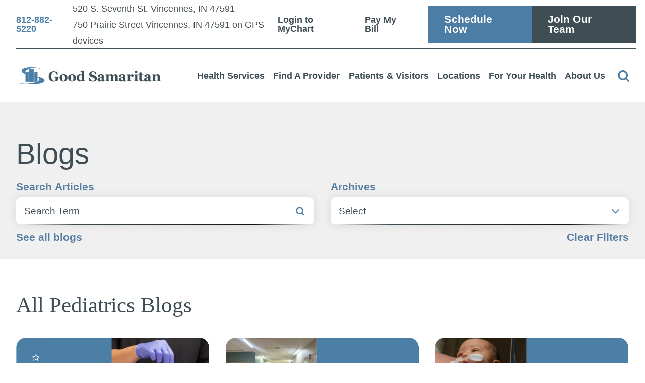

--- FILE ---
content_type: image/svg+xml; charset=utf-8
request_url: https://www.gshvin.org/cms/svg/site/icon_caret_down.36.svg
body_size: 202
content:
<?xml version="1.0" encoding="UTF-8" standalone="no"?>
<svg xmlns="http://www.w3.org/2000/svg" viewBox="0 0 36 36">
<style>
	g path { stroke: none; }
	g line { stroke: black; }
	g circle { stroke: black; }
	g polyline { stroke: black; }
</style>
<g class="root" id="caret_down" data-name="caret-down">
	<path d="M16.457 27.454a2.183 2.183 0 0 0 3.085 0h0l15.818-15.818a2.183 2.183 0 0 0-3.088-3.088L18.002 22.825l-14.274-14.274a2.183 2.183 0 0 0-3.088 3.088Z" />
</g>
</svg>

--- FILE ---
content_type: image/svg+xml; charset=utf-8
request_url: https://www.gshvin.org/cms/svg/site/qjarw8nsbfe.36.svg
body_size: 23318
content:
<?xml version="1.0" encoding="UTF-8" standalone="no"?>
<svg xmlns="http://www.w3.org/2000/svg" viewBox="0 0 36 36">
<style>
	g path { stroke: none; }
	g.root { display: none; }
	g.root:target { display: inline; }
	g line { stroke: black; }
	g circle { stroke: black; }
	g polyline { stroke: black; }
</style>
<g class="root" id="alert" data-name="alert">
	<path d="M0 18a18 18 0 1 1 18 18A18.028 18.028-5620.102 0 1 0 18Zm3.6 0a14.4 14.4 0 1 0 14.4-14.4A14.388 14.388-5620.102 0 0 3.6 18Zm12.6 9a1.8 1.8 0 1 1 1.8 1.8A1.8 1.8-5620.102 0 1 16.2 26.998Zm1.64-3.76a1.796 1.796 0 0 1-1.64-1.64l-0.92-10.8a2.728 2.728 0 0 1 5.44-0.44V10.8l-0.92 10.8a1.796 1.796 0 0 1-1.81 1.646Q17.915 23.246 17.84 23.238Z" />
</g>
<g class="root" id="baby" data-name="baby">
	<path d="M12.911 31.759a14.613 14.613 0 0 1-8.818-9.156a4.417 4.417 0 0 1-4.093-4.388A4.417 4.417 114.01 0 1 4.093 13.825a14.556 14.556 0 0 1 7.469-8.651a1.782 1.782 0 0 1 0.465-0.083a1.032 1.032 0 0 1 0.885 0.548a5.569 5.569 0 0 1 5.401-5.318h0.17a4.603 4.603 0 0 1 4.558 4.472c0 0.17-0.042 0.295-0.042 0.465a1.375 1.375 0 0 1 0.591-0.17a0.849 0.849 0 0 1 0.465 0.125a14.437 14.437 0 0 1 7.469 8.565a4.374 4.374 0 0 1 3.125 1.308a4.6 4.6 0 0 1 1.351 3.125a4.412 4.412 0 0 1-4.388 4.388a14.613 14.613 0 0 1-8.818 9.156a5.177 5.177 0 0 1-4.052 3.84a6.236 6.236 0 0 1-0.885 0.083A5.097 5.097 114.01 0 1 12.911 31.759Zm1.942-1.138v0.295a2.943 2.943 0 0 0 2.954 2.657h0.295a2.971 2.971 0 0 0 2.657-2.701v-0.253a2.936 2.936 0 0 0-2.954-2.954A2.936 2.936 114.01 0 0 14.854 30.62Zm6.286-5.065a1.042 1.042 0 0 1 1.055 1.055a1.103 1.103 0 0 1-0.423 0.845a5.299 5.299 0 0 1 0.971 2.026a12.408 12.408 0 0 0 7.005-8.27a1.215 1.215 0 0 1 0.059-0.168a1.221 1.221 0 0 1-0.248 0.026a1.167 1.167 0 0 1-1.18-1.18a1.79 1.79 0 0 0-1.792-1.792a1.79 1.79 0 0 0-1.792 1.792a1.167 1.167 0 0 1-1.18 1.18a1.167 1.167 0 0 1-1.18-1.18a4.154 4.154 0 0 1 4.148-4.149a4.097 4.097 0 0 1 4.148 4.149a1.194 1.194 0 0 1-0.122 0.529a1.099 1.099 0 0 1 0.144-0.01c0.083 0 0.17 0.042 0.253 0.042a2.037 2.037 0 0 0 0.506 0.042a2.334 2.334 0 0 0 2.324-2.404a2.269 2.269 0 0 0-2.279-2.279c-0.17 0.042-0.337 0.042-0.506 0.083a0.539 0.539 0 0 1-0.253 0.042a1.077 1.077 0 0 1-1.013-0.801a12.235 12.235 0 0 0-6.582-8.103a0.931 0.931 0 0 1-0.506-0.548a3.821 3.821 0 0 1-3.417 2.109h-0.083a3.343 3.343 0 0 1-3.292-3.249A1.042 1.042 114.01 0 1 16.966 4.289a1.042 1.042 0 0 1 1.055 1.055a1.17 1.17 0 0 0 1.181 1.14h0.083a1.729 1.729 0 0 0 1.731-1.689a2.462 2.462 0 0 0-2.449-2.362h-0.17a3.324 3.324 0 0 0-3.334 3.249a4.279 4.279 0 0 0 3.08 4.052h0.042a1.071 1.071 0 0 1 0.59 0.548a1.061 1.061 0 0 1 0.042 0.801a1.093 1.093 0 0 1-1.013 0.721a0.923 0.923 0 0 1-0.337-0.042a6.364 6.364 0 0 1-4.473-5.231a0.926 0.926 0 0 1-0.506 0.548a12.261 12.261 0 0 0-6.582 8.058a1.042 1.042 0 0 1-1.013 0.76h-0.465a2.269 2.269 0 0 0-2.279 2.279a2.269 2.269 0 0 0 2.279 2.279h0.423a1.077 1.077 0 0 1 1.013 0.801a12.443 12.443 0 0 0 7.004 8.228A5.023 5.023 114.01 0 1 13.841 27.456a1.042 1.042 0 0 1-0.423-0.845a1.042 1.042 0 0 1 1.055-1.055Zm-6.196-5.667a1.79 1.79 0 0 0-1.792-1.792a1.79 1.79 0 0 0-1.792 1.792a1.167 1.167 0 0 1-1.18 1.18a1.167 1.167 0 0 1-1.18-1.18a4.154 4.154 0 0 1 4.148-4.149a4.097 4.097 0 0 1 4.148 4.149a1.167 1.167 0 0 1-1.18 1.18A1.167 1.167 114.01 0 1 14.945 19.89Z" />
</g>
<g class="root" id="bill" data-name="bill">
	<path d="M6.203 30.751a2.522 2.522 0 0 1-2.454-2.571v-7.178a0.75 0.75 0 0 1 0.75-0.75a0.75 0.75 0 0 1 0.75 0.75v0.75h24.011v-4.599a4.545 4.545 0 0 1-3.795-0.621l-2.04 2.061a2.648 2.648 0 0 1-1.875 0.78a2.639 2.639 0 0 1-1.875-0.78a2.691 2.691 0 0 1 0-3.75l2.076-2.091h-15.534a1.028 1.028 0 0 0-0.969 1.071v1.179h4.5a0.75 0.75 0 0 1 0.75 0.75a0.75 0.75 0 0 1-0.75 0.75h-7.501a0.75 0.75 0 0 1-0.75-0.75a0.75 0.75 0 0 1 0.75-0.75h1.5v-1.179a2.528 2.528 0 0 1 2.469-2.571h11.737l0.834-1.02a5.337 5.337 0 0 1 4.161-1.982h11.551v-2.25a0.75 0.75 0 0 1 0.75-0.75a0.75 0.75 0 0 1 0.75 0.75v16.501a0.75 0.75 0 0 1-0.75 0.75a0.75 0.75 0 0 1-0.75-0.75v-1.5h-1.716a5.994 5.994 0 0 1-2.034 2.1v5.078a2.517 2.517 0 0 1-2.454 2.571Zm-0.954-2.571a1.02 1.02 0 0 0 0.954 1.074h22.097a1.02 1.02 0 0 0 0.953-1.074V27h-24.002Zm0-2.676h24.002v-2.25h-24.002Zm26.147-10.39a0.75 0.75 0 0 1-0.15 1.05c-0.168 0.119-0.332 0.231-0.497 0.338v4.694a5.238 5.238 0 0 0 0.908-1.26a0.755 0.755 0 0 1 0.681-0.435h2.16v-9.751h-11.551a3.831 3.831 0 0 0-3 1.434l-0.06 0.066h5.61a0.75 0.75 0 0 1 0.75 0.75a0.75 0.75 0 0 1-0.75 0.75h-1.671l-3.12 3.15a1.167 1.167 0 0 0 0.015 1.626a1.167 1.167 0 0 0 1.626 0.039l2.514-2.529a0.759 0.759 0 0 1 0.533-0.225a0.831 0.831 0 0 1 0.533 0.225a3.138 3.138 0 0 0 3.455 0.501a4.515 4.515 0 0 0 0.962-0.576a0.75 0.75 0 0 1 0.45-0.15A0.75 0.75 12129.261 0 1 31.398 15.115ZM0.75 19.5a0.75 0.75 0 0 1-0.75-0.75a0.75 0.75 0 0 1 0.75-0.75h12.001a0.75 0.75 0 0 1 0.75 0.75a0.75 0.75 0 0 1-0.75 0.75Z" />
</g>
<g class="root" id="bill_pay" data-name="bill-pay">
	<path d="M4.992 35.999a2.458 2.458 0 0 1-1.64-0.612A2.364 2.364 2.566 0 1 2.566 33.609V2.323A2.375 2.375 2.566 0 1 4.951 0H22.254c0.025 0 0.051 0 0.078 0 0.071 0 0.143 0.006 0.214 0.012h0.082l0.016 0.005a0.791 0.791 0 0 1 0.132 0.011l0.065 0.011L22.894 0.068a1.708 1.708 0 0 1 0.6 0.487q0.176 0.18 0.355 0.357t0.376 0.379l8.904 8.957a0.888 0.888 0 0 1 0.306 0.661V32.937c0 0.241 0 0.482 0 0.724a2.32 2.32 0 0 1-2.108 2.332c-0.074 0.005-0.138 0.007-0.203 0.007ZM4.348 2.393V33.603a0.617 0.617 0 0 0 0.611 0.616H4.98l1.013 0l2.025 0H31.134a0.545 0.545 0 0 0 0.518-0.574V11.858q-0.307 0-0.614 0c-0.402 0-0.803 0-1.204-0.004s-0.798-0.005-1.196-0.005H23.992A2.376 2.376 2.566 0 1 21.988 10.67l-0.018-0.034a3.36 3.36 0 0 1-0.301-1.75V1.791H8.926L6.287 1.791q-0.657 0-1.316 0.004H4.932A0.587 0.587 2.566 0 0 4.348 2.393ZM23.454 4.72v4.76a0.601 0.601 0 0 0 0.308 0.522a2.215 2.215 0 0 0 0.875 0.065l0.028 0H30.433c-1.7-1.714-6.974-7.01-6.974-7.01C23.459 3.217 23.454 4.331 23.454 4.72ZM24.966 28.412c-0.224 0-0.446-0.005-0.667-0.005H9.653a0.893 0.893 0 0 1 0-1.785c0.241-0.009 0.472-0.012 0.701-0.012s0.456 0 0.684 0.005 0.446 0.006 0.667 0.006h14.643a0.893 0.893 0 1 1 0 1.785c-0.239 0.009-0.467 0.012-0.701 0.012S25.193 28.415 24.966 28.412ZM12.413 21.453V20.39A3.71 3.71 2.566 0 1 9.631 16.824v-0.234l0.041-0.03a0.896 0.896 0 0 1 1.756 0.258a1.906 1.906 0 0 0 1.745 1.913a0.616 0.616 0 0 1 0.132-0.014a0.575 0.575 0 0 1 0.116 0.012a1.908 1.908 0 0 0 0.785-3.611a2.08 2.08 0 0 0-0.906-0.209h-0.044a3.816 3.816 0 0 1-1.54-0.368a3.688 3.688 0 0 1 0.696-6.895V6.524a0.893 0.893 0 1 1 1.784 0V7.633a3.697 3.697 0 0 1 2.833 3.577a0.893 0.893 0 1 1-1.784 0a1.947 1.947 0 0 0-1.09-1.732a1.894 1.894 0 0 0-0.826-0.186a1.928 1.928 0 0 0-1.185 0.408a1.918 1.918 0 0 0 0.312 3.215a2.069 2.069 0 0 0 0.901 0.206h0.045a3.834 3.834 0 0 1 1.537 0.368a3.687 3.687 0 0 1-0.741 6.909v1.052a0.893 0.893 0 1 1-1.784 0Z" />
</g>
<g class="root" id="blog" data-name="blog">
	<path d="M2.013 35.999a2.016 2.016 0 0 1-2.013-2.011v-31.977a2.016 2.016 0 0 1 2.013-2.012h31.976a2.015 2.015 0 0 1 2.011 2.012v31.977a2.015 2.015 0 0 1-2.011 2.011Zm-0.292-33.988v31.977a0.291 0.291 0 0 0 0.292 0.288h31.976a0.292 0.292 0 0 0 0.291-0.288v-31.977a0.293 0.293 0 0 0-0.291-0.29h-31.976A0.292 0.292-12054.902 0 0 1.721 2.011Zm19.373 29.78a0.863 0.863 0 0 1 0-1.726h10.609a0.863 0.863 0 0 1 0 1.726Zm-16.709 0a0.863 0.863 0 0 1 0-1.726h10.615a0.863 0.863 0 0 1-0.005 1.726Zm16.709-4.32a0.861 0.861 0 1 1 0-1.723h10.609a0.861 0.861 0 1 1 0 1.723Zm-16.709 0a0.861 0.861 0 1 1 0-1.723h10.615a0.861 0.861 0 0 1-0.005 1.723Zm1.157-4.423a2.015 2.015 0 0 1-2.013-2.011v-10.8a2.014 2.014 0 0 1 2.013-2.012h25.011a2.015 2.015 0 0 1 2.013 2.012v10.8a2.016 2.016 0 0 1-2.013 2.011Zm-0.285-1.955a0.29 0.29 0 0 0 0.285 0.232h25.011a0.289 0.289 0 0 0 0.289-0.248v-3.106l-6.076-4.31l-9 6.924a0.9 0.9 0 0 1-0.531 0.18a0.841 0.841 0 0 1-0.375-0.09l-4.71-2.285Zm0-10.863v8.9l4.46-2.466a0.854 0.854 0 0 1 0.413-0.105a0.9 0.9 0 0 1 0.382 0.09l4.631 2.25l9.083-6.982a0.854 0.854 0 0 1 0.522-0.18a0.876 0.876 0 0 1 0.499 0.158l5.607 3.971v-5.638a0.292 0.292 0 0 0-0.291-0.292h-25.013A0.292 0.292-12054.902 0 0 5.254 10.229Zm0.786 2.647a2.592 2.592 0 1 1 2.59 2.591A2.595 2.595-12054.902 0 1 6.039 12.877Zm1.725 0a0.867 0.867 0 1 0 0.865-0.869A0.867 0.867-12054.902 0 0 7.765 12.877Zm21.491-6.82a0.863 0.863 0 0 1 0-1.726h2.449a0.863 0.863 0 0 1 0 1.726Zm-4.509 0a0.863 0.863 0 0 1 0-1.726h2.449a0.863 0.863 0 0 1 0 1.726Zm-20.791 0a0.863 0.863 0 0 1 0-1.726h18.386a0.863 0.863 0 0 1 0 1.726Z" />
</g>
<g class="root" id="cal" data-name="cal">
	<path d="M21.388 28.758a7.247 7.247 0 0 1 7.243-7.243a7.246 7.246 0 0 1 7.241 7.243a7.246 7.246 0 0 1-7.241 7.243A7.247 7.247 12283.93 0 1 21.388 28.758Zm2.069 0a5.178 5.178 0 0 0 5.174 5.174a5.175 5.175 0 0 0 5.174-5.174a5.177 5.177 0 0 0-5.174-5.174A5.178 5.178 12283.93 0 0 23.459 28.758Zm3.463 2.427l-1.428-1.428a1.057 1.057 0 0 1 0-1.461a1.051 1.051 0 0 1 1.461 0l0.714 0.712l2.354-2.354a1.139 1.139 0 0 1 1.498-0.033a1.056 1.056 0 0 1 0 1.461l-3.103 3.105a1.154 1.154 0 0 1-0.749 0.283A0.993 0.993 12283.93 0 1 26.917 31.184Zm-22.903-1.069a3.901 3.901 0 0 1-3.89-3.892v-18.334a3.901 3.901 0 0 1 3.89-3.892h1.823v-2.962a1.036 1.036 0 0 1 1.033-1.036a1.036 1.036 0 0 1 1.036 1.036v2.962h5.959v-2.962a1.036 1.036 0 0 1 1.033-1.036a1.039 1.039 0 0 1 1.036 1.036v2.962h5.957v-2.962a1.039 1.039 0 0 1 1.036-1.036a1.036 1.036 0 0 1 1.033 1.036v2.962h1.823a3.898 3.898 0 0 1 3.887 3.892v11.591c-0.358-0.033-0.677-0.071-1.036-0.071s-0.679 0.036-1.033 0.071v-6.064h-25.399v12.805a1.829 1.829 0 0 0 1.82 1.823h15.342a4.353 4.353 0 0 0-0.036 0.712a8.392 8.392 0 0 0 0.109 1.356Zm-1.82-22.224v3.459h25.399v-3.459a1.829 1.829 0 0 0-1.82-1.823h-1.823v1.428a1.036 1.036 0 0 1-1.033 1.036a1.037 1.037 0 0 1-1.036-1.036v-1.428h-5.957v1.428a1.037 1.037 0 0 1-1.036 1.036a1.036 1.036 0 0 1-1.033-1.036v-1.428h-5.959v1.428a1.036 1.036 0 0 1-1.036 1.036a1.036 1.036 0 0 1-1.033-1.036v-1.428h-1.823A1.829 1.829 12283.93 0 0 2.199 7.89Zm11.663 17.909a1.036 1.036 0 0 1-1.033-1.036a1.036 1.036 0 0 1 1.033-1.036h3.105a1.037 1.037 0 0 1 1.036 1.036a1.037 1.037 0 0 1-1.036 1.036Zm-7.346 0a1.036 1.036 0 0 1-1.036-1.036a1.036 1.036 0 0 1 1.036-1.036h3.102a1.036 1.036 0 0 1 1.036 1.036a1.036 1.036 0 0 1-1.036 1.036Zm-2.072-7.246a3.646 3.646 0 0 1 3.641-3.6a3.646 3.646 0 0 1 3.636 3.6a3.646 3.646 0 0 1-3.636 3.603A3.646 3.646 12283.93 0 1 4.444 18.553Zm2.105 0a1.555 1.555 0 0 0 1.534 1.572a1.555 1.555 0 0 0 1.534-1.572a1.58 1.58 0 0 0-1.534-1.569A1.58 1.58 12283.93 0 0 6.549 18.553Zm14.628 1.072a1.037 1.037 0 0 1-1.036-1.036a1.037 1.037 0 0 1 1.036-1.036h3.138a1.006 1.006 0 0 1 0.998 1.036a1.036 1.036 0 0 1-1.033 1.036Zm-7.315 0a1.036 1.036 0 0 1-1.033-1.036a1.036 1.036 0 0 1 1.033-1.036h3.105a1.037 1.037 0 0 1 1.036 1.036a1.037 1.037 0 0 1-1.036 1.036Z" />
</g>
<g class="root" id="calendar" data-name="calendar">
	<path d="M6.706 35.999A6.737 6.737 0 0 1 0 29.247V10.281A6.713 6.713 0 0 1 6.706 3.574h3.135V0.987a0.987 0.987 0 1 1 1.974 0V3.574H24.186V0.987a0.987 0.987 0 1 1 1.974 0V3.574h3.136A6.713 6.713 0 0 1 35.999 10.281V29.294a6.713 6.713 0 0 1-6.705 6.705ZM1.974 29.294A4.738 4.738 0 0 0 6.706 34.026H29.342a4.684 4.684 0 0 0 4.684-4.788V16.079H1.974Zm0-19.014v3.826H34.073V10.281a4.737 4.737 0 0 0-4.732-4.732H26.206v3.541a0.987 0.987 0 0 1-1.974 0V5.549H11.815v3.541a0.987 0.987 0 0 1-1.974 0V5.549H6.706A4.795 4.795 0 0 0 1.974 10.281ZM16.621 30.276v-4.206H12.439V23.495H16.621V19.309h2.58v4.186h4.189v2.576H19.2v4.206Z" />
</g>
<g class="root" id="calendar_alt" data-name="calendar-alt">
	<path d="M17.366 32.171h-14.38a3.01 3.01 0 0 1-2.987-2.987v-23.001a3.01 3.01 0 0 1 2.987-2.994h3.106v-2.139a1.009 1.009 0 0 1 1.013-1.013a1.009 1.009 0 0 1 1.013 1.013v2.139h15.783v-2.139a1.011 1.011 0 0 1 1.015-1.013a1.011 1.011 0 0 1 1.013 1.013v2.139h3.271a3.005 3.005 0 0 1 2.987 2.994v11.274a10.202 10.202 0 0 1 1.41 1.41a10.364 10.364 0 0 1-1.464 14.712a10.597 10.597 0 0 1-6.7 2.383A10.403 10.403-27642.567 0 1 17.366 32.171Zm-0.286-6.655a8.442 8.442 0 0 0 8.454 8.46a8.442 8.442 0 0 0 8.462-8.46a8.442 8.442 0 0 0-8.462-8.454A8.442 8.442-27642.567 0 0 17.081 25.516Zm-14.991 3.668a1.006 1.006 0 0 0 1.013 1.013h13.072a10.294 10.294 0 0 1 0-9.419a10.441 10.441 0 0 1 14.039-4.67v-3.098h-28.126Zm0-23.001h0.111v4.903h28.128v-4.85a1.018 1.018 0 0 0-1.013-1.022h-3.265v2.155a1.009 1.009 0 0 1-1.013 1.013a1.006 1.006 0 0 1-1.013-1.013v-2.155h-15.79v2.091a1.013 1.013 0 0 1-1.015 1.015a1.013 1.013 0 0 1-1.013-1.015v-2.145h-3.098A1.008 1.008-27642.567 0 0 2.09 6.183Zm22.04 25.029l-3.612-3.215l-0.056-0.056a0.984 0.984 0 0 1 0-1.41a0.984 0.984 0 0 1 1.41 0l2.764 2.48l4.51-7.154l0.054-0.056a1 1 0 0 1 1.41-0.23a0.88 0.88 0 0 1 0.167 1.354l-5.126 8.115c0 0.063-0.054 0.119-0.117 0.18a0.975 0.975 0 0 1-0.699 0.298A0.997 0.997-27642.567 0 1 24.132 31.21Z" />
</g>
<g class="root" id="caret_down" data-name="caret-down">
	<path d="M16.457 27.454a2.183 2.183 0 0 0 3.085 0h0l15.818-15.818a2.183 2.183 0 0 0-3.088-3.088L18.002 22.825l-14.274-14.274a2.183 2.183 0 0 0-3.088 3.088Z" />
</g>
<g class="root" id="caret_left" data-name="caret_left">
	<path d="M8.54 16.434c-0.861 0.861-0.861 2.244 0 3.079l0 0l15.841 15.841c0.861 0.861 2.244 0.861 3.079 0c0.861-0.861 0.861-2.244 0-3.079l-14.275-14.275l14.275-14.275c0.861-0.861 0.861-2.244 0-3.079c-0.861-0.861-2.244-0.861-3.079 0l0 0L8.54 16.434z" />
</g>
<g class="root" id="caret_right" data-name="caret_right">
	<path d="M27.458 19.564c0.861-0.861 0.861-2.244 0-3.08l0 0l-15.84-15.84c-0.861-0.861-2.244-0.861-3.08 0c-0.861 0.861-0.861 2.244 0 3.08l14.274 14.274l-14.274 14.274c-0.861 0.861-0.861 2.244 0 3.08c0.861 0.861 2.244 0.861 3.08 0l0 0L27.458 19.564z" />
</g>
<g class="root" id="caret_up" data-name="caret_up">
	<path d="M19.566 8.54c-0.861-0.861-2.244-0.861-3.079 0l0 0l-15.841 15.841c-0.861 0.861-0.861 2.244 0 3.079c0.861 0.861 2.244 0.861 3.079 0l14.275-14.275l14.275 14.275c0.861 0.861 2.244 0.861 3.079 0c0.861-0.861 0.861-2.244 0-3.079l0 0L19.566 8.54z" />
</g>
<g class="root" id="check" data-name="check">
	<path d="M9.204 33.656a17.836 17.836 0 0 1-8.516-10.792a17.75 17.75 0 0 1 1.618-13.64a18.016 18.016 0 0 1 15.716-9.182a18.056 18.056 0 0 1 8.779 2.286a0.964 0.964 0 0 1 0.458 0.59a0.964 0.964 0 0 1-0.087 0.746a0.98 0.98 0 0 1-0.855 0.498a0.922 0.922 0 0 1-0.476-0.128a16.098 16.098 0 0 0-7.83-2.032a16.016 16.016 0 0 0-3.222 0.33a15.915 15.915 0 0 0-10.163 6.864a15.848 15.848 0 0 0-2.334 12.022a16.078 16.078 0 0 0 15.703 12.806a16.182 16.182 0 0 0 3.236-0.332a15.938 15.938 0 0 0 10.172-6.864a15.876 15.876 0 0 0 2.325-12.029a0.956 0.956 0 0 1 0.143-0.73a0.942 0.942 0 0 1 0.621-0.411a0.776 0.776 0 0 1 0.194-0.018a0.97 0.97 0 0 1 0.952 0.774a18.415 18.415 0 0 1 0.363 3.6a18.012 18.012 0 0 1-2.294 8.762a18.038 18.038 0 0 1-15.723 9.182A17.998 17.998-35176.904 0 1 9.204 33.656Zm8.103-11.567l-6.808-6.788a0.984 0.984 0 0 1-0.288-0.693a0.945 0.945 0 0 1 0.288-0.687a0.975 0.975 0 0 1 0.69-0.291a0.956 0.956 0 0 1 0.687 0.291l6.122 6.099l16.329-16.288a0.97 0.97 0 0 1 0.69-0.288a0.969 0.969 0 0 1 0.69 0.28a1.004 1.004 0 0 1 0.288 0.698a0.96 0.96 0 0 1-0.288 0.682l-17.016 16.983a1.008 1.008 0 0 1-0.693 0.28A0.981 0.981-35176.904 0 1 17.31 22.092Z" />
</g>
<g class="root" id="closev2" data-name="closev2">
	<path d="M0.005 17.996a17.986 17.986 0 0 1 17.996-17.996a18.015 18.015 0 0 1 17.996 17.996a17.966 17.966 0 0 1-17.996 18.004A17.996 17.996-59998.796 0 1 0.005 17.996Zm3.149 0a14.822 14.822 0 0 0 14.84 14.841a14.822 14.822 0 0 0 14.84-14.841a14.822 14.822 0 0 0-14.84-14.841A14.822 14.822-59998.796 0 0 3.155 17.996Zm6.777 8.076a1.584 1.584 0 0 1 0-2.26l5.82-5.816l-5.82-5.86a1.53 1.53 0 0 1 0-2.216a1.62 1.62 0 0 1 2.263 0l5.812 5.83l5.82-5.83a1.588 1.588 0 0 1 2.242 0a1.664 1.664 0 0 1 0 2.26l-5.812 5.816l5.812 5.816a1.528 1.528 0 0 1 0 2.214a1.562 1.562 0 0 1-2.242 0l-5.82-5.814l-5.812 5.86a1.596 1.596 0 0 1-1.132 0.476A1.596 1.596-59998.796 0 1 9.932 26.07Z" />
</g>
<g class="root" id="contact" data-name="contact">
	<path d="M33.086 5.614H2.914A2.917 2.917-8.261 0 0 0 8.529V27.472a2.917 2.917 0 0 0 2.914 2.914H33.086a2.917 2.917 0 0 0 2.914-2.914V8.529A2.917 2.917-8.261 0 0 33.086 5.614Zm-0.558 1.714l-12.599 12.599a2.716 2.716 0 0 1-3.857 0l-12.599-12.599ZM1.756 27.686c0-0.086-0.043-0.129-0.043-0.215V8.529a1.823 1.823 0 0 1 0.086-0.472l0.042 0.043l9.729 9.729Zm1.415 0.986l9.643-9.643l2.101 2.101a4.449 4.449 0 0 0 6.257 0l1.971-1.971l9.514 9.514ZM34.286 27.472a1.252 1.252 0 0 1-0.086 0.386l-9.901-9.901l9.857-9.857l0.043-0.043a1.541 1.541 0 0 1 0.086 0.472Z" />
</g>
<g class="root" id="document" data-name="document">
	<path d="M32.111 8.43l-0.037-0.016L24.226 0.574L24.185 0.497A0.934 0.934-0.42 0 0 23.339 0H8.918a5.502 5.502 0 0 0-5.495 5.495V30.505a5.502 5.502 0 0 0 5.495 5.495H27.081a5.502 5.502 0 0 0 5.495-5.495V9.27A0.933 0.933-0.42 0 0 32.111 8.43ZM24.317 3.265l5.06 4.996H24.317ZM30.713 30.505a3.636 3.636 0 0 1-3.632 3.632H8.918a3.636 3.636 0 0 1-3.632-3.632V5.495a3.636 3.636 0 0 1 3.632-3.631H22.452V8.779a1.389 1.389 0 0 0 1.389 1.389h6.872Z" />
	<path d="M12.604 14.009h4.427a0.932 0.932 0 0 0 0-1.864H12.604a0.932 0.932 0 1 0 0 1.864Z" />
	<path d="M11.671 18.713a0.934 0.934 0 0 0 0.933 0.933H25.2a0.933 0.933 0 1 0 0-1.865H12.604A0.934 0.934-0.42 0 0 11.671 18.713Z" />
	<path d="M25.2 23.417H12.604a0.932 0.932 0 1 0 0 1.864H25.2a0.932 0.932 0 1 0 0-1.864Z" />
	<path d="M25.2 29.053H12.604a0.932 0.932 0 1 0 0 1.864H25.2a0.932 0.932 0 1 0 0-1.864Z" />
</g>
<g class="root" id="emergency_icon" data-name="emergency-icon">
	<path d="M35.452 27.981L28.505 15.945L21.555 3.911a4.105 4.105 0 0 0-7.106 0L7.497 15.945L0.551 27.981A4.105 4.105-4.09 0 0 4.104 34.139H31.899a4.105 4.105 0 0 0 3.554-6.154ZM19.302 28.4H16.702V25.792H19.302Zm0.96-13.231l-0.976 9.255H16.713l-0.976-9.255V13.222h4.529Z" />
</g>
<g class="root" id="facebook" data-name="Facebook">
	<path d="M20.762 0C14.563 0 13.152 4.601 13.152 7.544L13.152 11.658L9.562 11.658L9.562 18.016L13.144 18.016C13.144 26.175 13.144 36 13.144 36L20.684 36C20.684 36 20.684 26.076 20.684 18.016L25.77 18.016L26.438 11.658L20.692 11.658L20.692 7.924C20.692 6.517 21.628 6.191 22.287 6.191L26.345 6.191L26.345 0.024L20.762 0Z" />
</g>
<g class="root" id="give" data-name="give">
	<path d="M27.615 32.205H20.253A0.719 0.719 0.001 0 1 19.534 31.46c0.037-1.152-0.006-2.288-0.053-3.384-0.174-4.285-0.341-8.327 4.784-11.119a8.249 8.249 0 0 0 3.25-3.39a16.981 16.981 0 0 1 1.005-1.497A2.475 2.475 0.001 0 1 30.429 11.148V10.597c-0.016-1.342-0.025-2.227 0.04-3.522A2.932 2.932 0.001 0 1 33.003 4.369c0.753-0.037 1.634 0.405 1.84 1.762 0.048 0.302 0.112 0.682 0.187 1.114 0.479 2.862 1.3 7.651 0.83 10.123-0.623 3.325-2.59 5.423-4.493 7.451a26.199 26.199 0 0 0-3.035 3.661V31.483a0.719 0.719 0 0 1-0.716 0.722Zm-6.627-1.441H26.896v-2.49a0.719 0.719 0 0 1 0.109-0.383A26.238 26.238 0.001 0 1 30.319 23.833c1.844-1.964 3.584-3.819 4.125-6.732C34.865 14.884 34.049 10.075 33.61 7.491c-0.078-0.439-0.14-0.825-0.19-1.136-0.084-0.557-0.279-0.545-0.342-0.545a1.556 1.556 0 0 0-1.18 1.339c-0.062 1.251-0.053 2.12-0.037 3.437 0 0.263 0.006 0.545 0.009 0.847a2.853 2.853 0 0 1 1.519 1.479a2.945 2.945 0 0 1-0.63 3.015c-1.061 1.377-2.101 2.724-3.01 3.904-1.018 1.323-1.861 2.412-2.335 3.035a0.721 0.721 0 1 1-1.142-0.878c0.479-0.623 1.323-1.712 2.341-3.035L31.613 15.04a1.703 1.703 0 0 0 0.439-1.588a1.597 1.597 0 0 0-1.276-0.848a1.189 1.189 0 0 0-1.124 0.347a15.729 15.729 0 0 0-0.918 1.374a9.7 9.7 0 0 1-3.784 3.896c-4.336 2.36-4.202 5.64-4.034 9.795C20.957 28.909 20.994 29.825 20.988 30.766Zm-5.239 1.441H8.385a0.719 0.719 0 0 1-0.719-0.719V28.484a26.139 26.139 0 0 0-3.035-3.661C2.729 22.795 0.761 20.699 0.138 17.374-0.32 14.954 0.468 10.249 0.941 7.438c0.087-0.515 0.162-0.96 0.215-1.307C1.369 4.767 2.252 4.328 3 4.369A2.948 2.948 0.001 0 1 5.536 7.077c0.059 1.226 0.056 2.111 0.047 3.334V11.156a2.49 2.49 0 0 1 1.921 0.915a17.079 17.079 0 0 1 0.985 1.479a8.311 8.311 0 0 0 3.256 3.409c5.122 2.788 4.956 6.833 4.781 11.116-0.047 1.099-0.09 2.233-0.053 3.385a0.719 0.719 0 0 1-0.719 0.744ZM9.106 30.766h5.908c0-0.943 0.031-1.857 0.068-2.749 0.171-4.153 0.304-7.433-4.033-9.795a9.749 9.749 0 0 1-3.791-3.916a15.678 15.678 0 0 0-0.898-1.354A1.245 1.245 0.001 0 0 5.131 12.627a0.752 0.752 0 0 1-0.202 0.05a1.827 1.827 0 0 0-0.601 0.296c-0.8 0.623-0.414 1.468 0.051 2.072 1.149 1.479 2.288 2.957 3.247 4.202 0.934 1.208 1.668 2.16 2.114 2.733a0.719 0.719 0 1 1-1.136 0.884c-0.445-0.57-1.183-1.525-2.117-2.739-0.96-1.245-2.101-2.724-3.24-4.202-1.401-1.818-0.764-3.34 0.205-4.09a3.113 3.113 0 0 1 0.691-0.402c0-0.374 0-0.713 0-1.029 0.006-1.2 0.012-2.067-0.047-3.253A1.55 1.55 0.001 0 0 2.93 5.807c-0.065 0-0.261-0.012-0.35 0.545-0.053 0.361-0.131 0.803-0.216 1.323C1.936 10.215 1.143 14.938 1.557 17.102c0.545 2.915 2.28 4.77 4.128 6.733a26.238 26.238 0 0 1 3.314 4.056a0.719 0.719 0 0 1 0.111 0.383ZM18.007 18.582a0.719 0.719 0 0 1-0.346-0.089C10.248 14.442 9.481 10.473 9.682 8.468A5.186 5.186 0.001 0 1 13.327 4.029a4.764 4.764 0 0 1 4.68 1.001A4.753 4.753 0.001 0 1 22.672 4.026a5.189 5.189 0 0 1 3.651 4.44c0.202 2.005-0.563 5.974-7.969 10.026a0.719 0.719 0 0 1-0.347 0.089ZM14.806 5.24a3.538 3.538 0 0 0-1.052 0.162a3.751 3.751 0 0 0-2.64 3.206c-0.277 2.739 2.232 5.799 6.893 8.425 4.657-2.627 7.16-5.684 6.882-8.426a3.751 3.751 0 0 0-2.64-3.206a3.399 3.399 0 0 0-3.689 1.121a0.719 0.719 0 0 1-0.551 0.257h0a0.719 0.719 0 0 1-0.551-0.255a3.443 3.443 0 0 0-2.654-1.282Z" />
</g>
<g class="root" id="heart" data-name="heart">
	<path d="M17.361 33.842L3.015 19.469A10.294 10.294 0 0 1 17.574 4.91l0.426 0.427l0.426-0.427A10.294 10.294 0 0 1 32.985 19.469L18.635 33.842a0.903 0.903 0 0 1-1.274 0ZM4.295 6.185a8.5 8.5 0 0 0 0 12.011l13.708 13.708L31.744 18.212A8.504 8.504 0 0 0 19.717 6.185L18.656 7.245a0.901 0.901 0 0 1-1.273 0L16.322 6.185l-0.02-0.02a8.489 8.489 0 0 0-12.007 0.02ZM3.692 11.982V11.974a7.583 7.583 0 0 1 7.507-6.472a0.902 0.902 0 0 1 0 1.805h0a5.778 5.778 0 0 0-5.718 4.92a0.902 0.902 0 0 1-0.891 0.771l-0.131 0.005A0.902 0.902 0 0 1 3.692 11.982Z" />
</g>
<g class="root" id="home" data-name="home">
	<path d="M17.966 3.603a0.967 0.967 0 0 0-0.532 0.183l-17.095 13.496a0.931 0.931 0 0 0-0.154 1.279a0.945 0.945 0 0 0 1.279 0.141l16.534-13.054l16.534 13.054a0.904 0.904 0 0 0 1.123-1.42l-17.095-13.496A1.029 1.029-22.13 0 0 17.966 3.603Zm-11.22 12.104l-1.798 1.42v14.369a0.9 0.9 0 0 0 0.9 0.9h8.098a0.9 0.9 0 0 0 0.9-0.9v-8.098h6.298v8.098a0.9 0.9 0 0 0 0.9 0.9h8.098a0.9 0.9 0 0 0 0.9-0.9v-14.369l-1.798-1.42v14.887H22.942V22.492a0.9 0.9 0 0 0-0.9-0.9h-8.098a0.9 0.9 0 0 0-0.9 0.9v8.098H6.747Z" />
</g>
<g class="root" id="instagram" data-name="Instagram">
	<path d="M25.283 35.997L10.737 35.997C4.816 35.989 0.018 31.191 0.01 25.271L0.01 10.723C0.018 4.802 4.816 0.006 10.737-0.002L25.283-0.002C31.204 0.006 36.001 4.802 36.01 10.723L36.01 25.271C36.001 31.191 31.204 35.989 25.283 35.997ZM32.385 10.723C32.388 6.802 29.213 3.62 25.291 3.615C25.289 3.615 25.287 3.615 25.283 3.615L10.737 3.615C6.815 3.615 3.636 6.794 3.636 10.715L3.636 25.271C3.636 29.192 6.815 32.371 10.737 32.371L25.283 32.371C29.205 32.371 32.385 29.192 32.385 25.271L32.385 10.723ZM27.342 10.987C26.093 10.987 25.08 9.975 25.08 8.726C25.08 7.477 26.093 6.464 27.342 6.464C28.59 6.464 29.603 7.477 29.603 8.726C29.603 9.975 28.59 10.987 27.342 10.987ZM18.01 27.305C12.869 27.305 8.701 23.138 8.701 17.997C8.701 12.856 12.869 8.688 18.01 8.688C23.151 8.688 27.319 12.856 27.319 17.997C27.311 23.135 23.148 27.298 18.01 27.305ZM18.01 12.306C14.867 12.306 12.319 14.854 12.319 17.997C12.319 21.14 14.867 23.688 18.01 23.688C21.153 23.688 23.701 21.14 23.701 17.997C23.701 14.854 21.153 12.306 18.01 12.306Z" />
</g>
<g class="root" id="join_team" data-name="join team">
	<path d="M24.529 36a0.884 0.884 0 0 1 0-1.769h1.472V24.746a1.762 1.762 0 0 0-0.883-1.355L19.642 20.975a0.923 0.923 0 0 1-0.53-0.825v-1.534a0.948 0.948 0 0 1 0.293-0.648l0.057-0.057c0.057-0.057 0.118-0.057 0.177-0.118 0.118-0.057 0.707-0.53 1.177-2.121q0.089-0.177 0.177-0.353a1.959 1.959 0 0 0 0.411-0.825a0.959 0.959 0 0 0 0-0.413a0.909 0.909 0 0 1-0.353-0.825c0.057-0.471 0.177-1.886-0.296-2.593C20.171 9.78 18.698 9.547 18.051 9.547s-2.119 0.236-2.707 1.12c-0.472 0.707-0.355 2.121-0.296 2.593a0.755 0.755 0 0 1-0.353 0.825V14.492a2.32 2.32 0 0 0 0.411 0.825a0.511 0.511 0 0 1 0.177 0.353c0.471 1.709 1.177 2.121 1.177 2.121a0.918 0.918 0 0 1 0.472 0.766v1.648a1 1 0 0 1-0.53 0.825l-5.417 2.415a1.591 1.591 0 0 0-0.883 1.355V35.116a0.883 0.883 0 1 1-1.766 0V24.746a3.385 3.385 0 0 1 1.944-2.946l4.944-2.18V19.031a5.498 5.498 0 0 1-1.53-2.71a3.377 3.377 0 0 1-0.707-1.534a2.321 2.321 0 0 1 0.235-1.767C13.163 12.137 13.163 10.664 13.87 9.661c0.943-1.414 2.826-1.944 4.18-1.944s3.239 0.53 4.18 1.944c0.707 1.06 0.707 2.533 0.648 3.359a2.355 2.355 0 0 1 0.235 1.767a3.376 3.376 0 0 1-0.707 1.534a5.989 5.989 0 0 1-1.531 2.71v0.589l4.944 2.18A3.496 3.496 0.093 0 1 27.768 24.746V35.116a0.906 0.906 0 0 1-0.882 0.884Zm-3.003-0.236a0.889 0.889 0 0 1-0.235-0.648a1.238 1.238 0 0 1 0.235-0.648a0.888 0.888 0 0 1 0.648-0.236a1.237 1.237 0 0 1 0.648 0.236a0.889 0.889 0 0 1 0.235 0.648a1.238 1.238 0 0 1-0.235 0.648a1.009 1.009 0 0 1-1.296 0ZM34.247 20.975V13.846a1.159 1.159 0 0 0-0.589-0.884l-4.417-1.884a0.925 0.925 0 0 1-0.53-0.825v-1.296a0.889 0.889 0 0 1 0.53-0.825a3.098 3.098 0 0 0 0.707-1.177c0.057-0.118 0.057-0.236 0.118-0.353l0.176-0.353a1.657 1.657 0 0 0 0.296-0.589V5.48a0.906 0.906 0 0 1-0.296-0.766a3.625 3.625 0 0 0-0.176-1.944a2.528 2.528 0 0 0-1.825-0.825H27.882a2.636 2.636 0 0 0-1.825 0.825a3.21 3.21 0 0 0-0.176 1.944a0.768 0.768 0 0 1-0.296 0.766v0.177a1.657 1.657 0 0 0 0.296 0.589a0.511 0.511 0 0 1 0.176 0.353l0.057 0.176a2.589 2.589 0 0 0 0.824 1.414a0.918 0.918 0 0 1 0.471 0.766v1.296a1 1 0 0 1-0.53 0.825L24.529 12.077a0.742 0.742 0 0 1-0.353 0.057a0.998 0.998 0 0 1-0.825-0.531a0.909 0.909 0 0 1 0.472-1.177L25.647 9.604v-0.296a3.627 3.627 0 0 1-0.648-0.825a8.665 8.665 0 0 1-0.589-1.297a3.448 3.448 0 0 1-0.589-1.237a2.191 2.191 0 0 1 0.176-1.534A4.489 4.489 0.093 0 1 24.529 1.648A4.355 4.355 0.093 0 1 28.002 0c1.118 0 2.708 0.411 3.475 1.648a4.489 4.489 0 0 1 0.53 2.769a2.191 2.191 0 0 1 0.176 1.534a3.012 3.012 0 0 1-0.589 1.237a5.251 5.251 0 0 1-0.707 1.534a3.126 3.126 0 0 1-0.53 0.648V9.661L34.247 11.37A2.879 2.879 0.093 0 1 35.895 13.905V20.975a0.746 0.746 0 0 1-0.765 0.884A0.906 0.906 0.093 0 1 34.247 20.975Zm-34.154 0v-3.535a4.471 4.471 0 0 1 3.296-4.183l0.471-0.118c0.141-0.035 0.277-0.075 0.408-0.118H2.742a0.839 0.839 0 0 1-0.707-0.353a0.829 0.829 0 0 1-0.118-0.825a14.561 14.561 0 0 0 0.53-2.887V5.656a5.594 5.594 0 1 1 11.188 0v2.946a0.883 0.883 0 1 1-1.766 0V6.185A12.416 12.416 0.093 0 1 11.572 9.604a3.958 3.958 0 0 1-1.472 1.828v0.648a3.41 3.41 0 0 0 1.705 0.943a0.905 0.905 0 0 1 0.589 1.12a0.943 0.943 0 0 1-0.824 0.648c-0.118 0-0.176 0-0.235-0.057-1.472-0.471-2.944-1.473-2.944-2.593V10.959a0.789 0.789 0 0 1 0.471-0.766A2.28 2.28 0.093 0 0 9.924 9.131a11.824 11.824 0 0 0 0.176-2.239a3.986 3.986 0 0 1-1.059-0.825a6.673 6.673 0 0 1-3.062 1.002a13.329 13.329 0 0 0 0.176 2.003a2.282 2.282 0 0 0 1.06 1.06a0.921 0.921 0 0 1 0.471 0.766v1.177c0 1.414-2.12 2.416-3.473 2.71l-0.471 0.118A2.71 2.71 0.093 0 0 1.798 17.381V20.913a0.839 0.839 0 0 1-0.825 0.943A0.906 0.906 0.093 0 1 0.093 20.975ZM4.214 5.656v3.476A17.652 17.652 0.093 0 1 3.862 11.252h0.648a0.906 0.906 0 0 1 0.882 0.884a0.856 0.856 0 0 1-0.134 0.455a2.023 2.023 0 0 0 0.723-0.572V11.431A3.958 3.958 0.093 0 1 4.509 9.604c-0.057-0.176-0.294-1-0.294-3.417A0.909 0.909 0.093 0 1 5.098 5.302c0.883 0 3.003-0.294 3.296-1.177a0.885 0.885 0 0 1 0.824-0.589h0.057a0.943 0.943 0 0 1 0.824 0.648A1.353 1.353 0.093 0 0 11.104 5.302a0.893 0.893 0 0 1 0.766 0.884V5.656a3.828 3.828 0 1 0-7.655 0Z" />
</g>
<g class="root" id="linkedin" data-name="LinkedIn">
	<path d="M4.286 1.688C1.695 1.688 0 3.347 0 5.536C0 7.684 1.647 9.378 4.187 9.378L4.238 9.378C6.875 9.378 8.517 7.677 8.517 5.529C8.467 3.342 6.875 1.688 4.286 1.688ZM27.096 11.936C23.076 11.936 20.557 14.106 20.091 15.627L20.091 12.149L12.208 12.149C12.311 13.996 12.208 34.312 12.208 34.312L20.091 34.312L20.091 22.319C20.091 21.653 20.06 20.986 20.262 20.508C20.805 19.176 21.969 17.792 24.063 17.792C26.799 17.792 28.044 19.842 28.044 22.843L28.044 34.312L36 34.312L36 21.989C36 15.125 32.082 11.936 27.096 11.936ZM0.908 12.15L0.908 34.312L7.924 34.312L7.924 12.15L0.908 12.15Z" />
</g>
<g class="root" id="list" data-name="list">
	<path d="M0.007 31.716a4.289 4.289 0 0 1 4.284-4.284a4.289 4.289 0 0 1 4.286 4.284a4.289 4.289 0 0 1-4.286 4.284A4.289 4.289-27414.145 0 1 0.007 31.716Zm1.708 0a2.574 2.574 0 0 0 2.576 2.569a2.574 2.574 0 0 0 2.569-2.569a2.574 2.574 0 0 0-2.569-2.569A2.574 2.574-27414.145 0 0 1.717 31.716Zm12.856 3.142a0.859 0.859 0 0 1-0.853-0.853a0.859 0.859 0 0 1 0.853-0.86h6.854a0.86 0.86 0 0 1 0.86 0.86a0.859 0.859 0 0 1-0.86 0.853Zm0-4.567a0.86 0.86 0 0 1-0.853-0.86a0.859 0.859 0 0 1 0.853-0.853h20.563a0.859 0.859 0 0 1 0.86 0.853a0.86 0.86 0 0 1-0.86 0.86Zm-14.564-12.291a4.289 4.289 0 0 1 4.284-4.284a4.289 4.289 0 0 1 4.286 4.284a4.289 4.289 0 0 1-4.286 4.284A4.289 4.289-27414.145 0 1 0.007 18Zm1.708 0a2.574 2.574 0 0 0 2.576 2.569a2.574 2.574 0 0 0 2.569-2.569a2.574 2.574 0 0 0-2.569-2.569A2.574 2.574-27414.145 0 0 1.717 18Zm12.856 3.142a0.859 0.859 0 0 1-0.853-0.853a0.86 0.86 0 0 1 0.853-0.86h14.852a0.855 0.855 0 0 1 0.853 0.86a0.853 0.853 0 0 1-0.853 0.853Zm0-4.567a0.86 0.86 0 0 1-0.853-0.86a0.859 0.859 0 0 1 0.853-0.853h20.563a0.859 0.859 0 0 1 0.86 0.853a0.86 0.86 0 0 1-0.86 0.86Zm-14.564-12.291a4.289 4.289 0 0 1 4.284-4.284a4.289 4.289 0 0 1 4.286 4.284a4.289 4.289 0 0 1-4.286 4.284A4.289 4.289-27414.145 0 1 0.007 4.293Zm1.708 0a2.574 2.574 0 0 0 2.576 2.569a2.574 2.574 0 0 0 2.569-2.569a2.574 2.574 0 0 0-2.569-2.569A2.574 2.574-27414.145 0 0 1.717 4.293Zm12.856 3.142a0.859 0.859 0 0 1-0.853-0.853a0.86 0.86 0 0 1 0.853-0.86h11.422a0.862 0.862 0 0 1 0.86 0.86a0.86 0.86 0 0 1-0.86 0.853Zm0-4.574a0.853 0.853 0 0 1-0.853-0.853a0.859 0.859 0 0 1 0.853-0.853h20.563a0.859 0.859 0 0 1 0.86 0.853a0.853 0.853 0 0 1-0.86 0.853Z" />
</g>
<g class="root" id="location" data-name="location">
	<path d="M0.897 35.996c-0.057 0-0.171-0.057-0.228-0.057a0.955 0.955 0 0 1-0.616-1.12l5.845-21.024a0.891 0.891 0 0 1 0.843-0.671h4.324a12.85 12.85 0 0 1-1.346-5.001a8.207 8.207 0 0 1 16.414 0a12.585 12.585 0 0 1-1.346 5.001h4.329a0.892 0.892 0 0 1 0.84 0.671l5.959 21.024c0.057 0.053 0.057 0.11 0.057 0.277a0.889 0.889 0 0 1-0.898 0.898Zm11.184-1.854h21.806l-0.505-1.688l-21.3-6.965Zm-10.006 0h8.205v-9.216l-5.116-1.687Zm24.28-5.902l6.462 2.079l-2.026-6.965Zm-20.734-6.741l18.826 6.178l5.735-6.349l-1.801-6.408h-4.552c-0.673 1.346-1.516 2.642-2.244 3.881a29.381 29.381 0 0 0-2.755 5.058a0.936 0.936 0 0 1-0.563 0.563a0.916 0.916 0 0 1-1.178-0.563a31.399 31.399 0 0 0-2.755-5.058c-0.729-1.24-1.516-2.589-2.244-3.881h-4.552Zm6.014-13.374c0 2.693 2.307 6.462 4.328 9.721 0.73 1.24 1.516 2.475 2.079 3.599 0.562-1.124 1.292-2.307 2.078-3.599 2.026-3.261 4.271-6.97 4.271-9.663a6.402 6.402 0 0 0-6.407-6.408A6.308 6.308-11820.761 0 0 11.629 8.121Zm2.307 0.057a4.074 4.074 0 1 1 4.1 4.039A4.039 4.039-11820.761 0 1 13.939 8.178Zm1.739-0.057a2.304 2.304 0 0 0 2.25 2.303a2.265 2.265 0 0 0 2.302-2.244a2.23 2.23 0 0 0-2.244-2.307c-0.033 0-0.066 0-0.099 0A2.235 2.235-11820.761 0 0 15.676 8.121Z" />
</g>
<g class="root" id="mychart" data-name="mychart">
	<path d="M3.256 30.61a3.261 3.261 0 0 1-3.256-3.255a0.899 0.899 0 0 1 0.285-0.659l3.848-3.659v-14.983a2.671 2.671 0 0 1 2.668-2.665h22.395a2.671 2.671 0 0 1 2.668 2.665v14.983l3.854 3.659a0.92 0.92 0 0 1 0.282 0.659a3.256 3.256 0 0 1-3.255 3.255Zm-1.395-2.907a1.443 1.443 0 0 0 1.395 1.087h29.496a1.443 1.443 0 0 0 1.392-1.087l-3.55-3.367h-25.184Zm4.092-19.647v14.462h24.094v-14.462a0.85 0.85 0 0 0-0.85-0.85h-22.395A0.853 0.853 12810.991 0 0 5.952 8.057Zm6.586 19.773a0.911 0.911 0 0 1-0.911-0.911a0.909 0.909 0 0 1 0.911-0.907h10.928a0.907 0.907 0 0 1 0.911 0.907a0.911 0.911 0 0 1-0.911 0.911Zm4.637-9.07c-0.08 0-0.115-0.038-0.115-0.119v-2.129a0.106 0.106 0 0 0-0.119-0.119h-2.129c-0.038 0-0.119-0.038-0.119-0.16V14.577a0.103 0.103 0 0 1 0.119-0.115h2.129a0.106 0.106 0 0 0 0.119-0.119v-2.129a0.103 0.103 0 0 1 0.115-0.119h1.655a0.104 0.104 0 0 1 0.119 0.119v2.206a0.104 0.104 0 0 0 0.119 0.119h2.124a0.104 0.104 0 0 1 0.119 0.119v1.656a0.106 0.106 0 0 1-0.119 0.119h-2.124c-0.08 0-0.119 0.038-0.119 0.115v2.091a0.104 0.104 0 0 1-0.119 0.119Z" />
</g>
<g class="root" id="phone" data-name="phone">
	<path d="M7.427 28.575C0.61 21.758-1.846 12.136 1.453 5.182a4.063 4.063 0 0 1 0.807-1.128l0.588-0.588a4.234 4.234 0 0 1 5.983 0L11.966 6.591A4.255 4.255 0 0 1 12.677 11.623L10.101 16.316A1.969 1.969 0 0 0 10.085 18.21a20.258 20.258 0 0 0 7.703 7.703a1.968 1.968 0 0 0 1.894-0.01l4.694-2.576a4.256 4.256 0 0 1 5.031 0.718l3.125 3.125a4.239 4.239 0 0 1 0 5.983l-0.588 0.586a4.055 4.055 0 0 1-1.128 0.807a15.726 15.726 0 0 1-6.768 1.453A24.207 24.207 0 0 1 7.427 28.575ZM4.444 5.059L3.849 5.64a1.834 1.834 0 0 0-0.366 0.501c-2.906 6.113-0.622 14.682 5.533 20.838s14.725 8.431 20.838 5.533a1.824 1.824 0 0 0 0.501-0.364l0.588-0.588a1.986 1.986 0 0 0 0-2.807L27.82 25.64a1.995 1.995 0 0 0-2.357-0.342L20.769 27.875a4.181 4.181 0 0 1-4.074 0a22.52 22.52 0 0 1-8.569-8.571a4.181 4.181 0 0 1 0-4.072h0L10.704 10.54a1.995 1.995 0 0 0-0.342-2.357L7.244 5.059a1.983 1.983 0 0 0-2.805 0Zm18.422 13.221a7.39 7.39 0 0 0-1.976-3.162a7.383 7.383 0 0 0-3.162-1.976a1.125 1.125 0 1 1 0.537-2.185a9.556 9.556 0 0 1 4.215 2.564a9.545 9.545 0 0 1 2.564 4.217a1.125 1.125 0 0 1-0.824 1.368a1.144 1.144 0 0 1-0.268 0.032A1.125 1.125 0 0 1 22.861 18.28Zm5.47-1.342a12.807 12.807 0 0 0-3.462-5.798a12.805 12.805 0 0 0-5.798-3.46a1.125 1.125 0 0 1 0.537-2.185a15.079 15.079 0 0 1 6.851 4.055A15.079 15.079 0 0 1 30.508 16.41a1.125 1.125 0 0 1-2.185 0.538Zm5.47-1.342a18.485 18.485 0 0 0-4.945-8.434A18.477 18.477 0 0 0 20.407 2.222A1.125 1.125 0 1 1 20.943 0.032A20.759 20.759 0 0 1 30.427 5.572a20.768 20.768 0 0 1 5.54 9.487a1.125 1.125 0 0 1-2.185 0.537Z" />
</g>
<g class="root" id="photo" data-name="photo">
	<path d="M4.321 32.561a4.321 4.321 0 0 1-4.321-4.321v-13.77a4.321 4.321 0 0 1 4.321-4.317h2.364l2.637-4.552a4.332 4.332 0 0 1 3.74-2.162h9.877a4.336 4.336 0 0 1 3.744 2.162l2.636 4.552h2.364a4.321 4.321 0 0 1 4.317 4.317v13.77a4.321 4.321 0 0 1-4.317 4.321Zm-2.609-18.09v13.77a2.609 2.609 0 0 0 2.609 2.609h27.367a2.615 2.615 0 0 0 2.609-2.609l0.043-13.766a2.615 2.615 0 0 0-2.609-2.609h-2.853a0.861 0.861 0 0 1-0.755-0.428l-2.906-4.983a2.609 2.609 0 0 0-2.254-1.304h-9.847a2.632 2.632 0 0 0-2.274 1.304l-2.901 4.973a0.853 0.853 0 0 1-0.741 0.431h-2.874A2.609 2.609-10736.899 0 0 1.708 14.47Zm7.861 4.852a8.434 8.434 0 1 1 8.434 8.434A8.443 8.443-10736.899 0 1 9.568 19.322Zm1.712 0a6.723 6.723 0 1 0 6.723-6.723A6.729 6.729-10736.899 0 0 11.279 19.322Z" />
</g>
<g class="root" id="physician" data-name="physician">
	<path d="M4.77 36.002a2.487 2.487 0 0 1-2.466-2.464v-3.415a7.505 7.505 0 0 1 0.393-3.303a7.785 7.785 0 0 1 2.694-2.856c0.446-0.336 1.008-0.672 1.568-1.009l1.29-0.727l0.786-0.393c0.223-0.113 0.393-0.168 0.617-0.278a2.855 2.855 0 0 1 0.614-0.281a4.542 4.542 0 0 1 1.458-0.56l0.786-0.281l0.393 0.617c0.278 0.393 3.195 3.079 5.102 4.87 2.636-2.351 4.879-4.534 5.102-4.87l0.393-0.617l0.84 0.222a12.399 12.399 0 0 1 1.29 0.45l0.222 0.113c0.281 0.11 0.56 0.278 0.786 0.393l0.336 0.168l0.393 0.223c0.393 0.223 0.73 0.393 1.066 0.56l1.232 0.727c0.393 0.281 0.73 0.505 1.066 0.727a8.01 8.01 0 0 1 2.58 2.859a7.576 7.576 0 0 1 0.393 3.303v3.359a2.487 2.487 0 0 1-2.466 2.464Zm3.14-11.365c-0.168 0.113-0.281 0.168-0.449 0.281a6.091 6.091 0 0 0-0.896 0.614a6.276 6.276 0 0 0-2.017 2.015a5.661 5.661 0 0 0-0.281 2.408v3.473a0.502 0.502 0 0 0 0.504 0.505h26.467a0.506 0.506 0 0 0 0.505-0.505v-3.418a3.964 3.964 0 0 0-2.186-4.482c-0.226-0.113-0.449-0.281-0.73-0.449a12.671 12.671 0 0 1-0.672 1.904a4.142 4.142 0 0 1 0.954 1.458a3.554 3.554 0 0 1-0.168 2.406a2.967 2.967 0 0 1-1.851 1.623a3.46 3.46 0 0 1-0.95 0.113a2.48 2.48 0 0 1-1.458-0.393a2.753 2.753 0 0 1-1.572-1.85a3.569 3.569 0 0 1 0.168-2.408a2.976 2.976 0 0 1 1.852-1.623a2.158 2.158 0 0 1 0.895-0.168h0.336a9.452 9.452 0 0 0 0.728-2.127c-0.055-0.054-0.168-0.054-0.223-0.11-0.168-0.057-0.281-0.168-0.449-0.226l-0.393-0.223c-0.168-0.055-0.336-0.168-0.505-0.223-0.168-0.113-0.393-0.168-0.559-0.281a3.489 3.489 0 0 0-0.675-0.278h-0.055c-1.29 1.341-4.488 4.31-5.551 5.26l-0.617 0.617l-0.672-0.672c-1.064-0.95-4.262-3.918-5.552-5.264a2.963 2.963 0 0 0-0.73 0.336c-0.278 0.113-0.505 0.281-0.786 0.393a0.438 0.438 0 0 1-0.226 0.11v0.058a9.621 9.621 0 0 0 0.336 1.341a6.863 6.863 0 0 1 1.122 0.058a2.937 2.937 0 0 1 0.954 0.446a3.182 3.182 0 0 1 0.393 0.223a3.499 3.499 0 0 1 1.29 2.072l0.786 3.359l-2.467 0.559a2.375 2.375 0 0 1-0.281 0.055a0.898 0.898 0 0 1-0.895-0.727a0.833 0.833 0 0 1 0.113-0.728a1.042 1.042 0 0 1 0.614-0.446l0.563-0.113l-0.336-1.455a1.808 1.808 0 0 0-0.672-1.009l-0.058-0.055c-0.054 0-0.11-0.054-0.168-0.113a2.958 2.958 0 0 0-0.393-0.168a2.447 2.447 0 0 0-0.617-0.11a0.965 0.965 0 0 0-0.393 0.054a2.014 2.014 0 0 0-0.899 0.505a1.971 1.971 0 0 0-0.393 0.56a2.259 2.259 0 0 0-0.168 1.231l0.336 1.455l0.559-0.11a2.415 2.415 0 0 1 0.281-0.058a0.896 0.896 0 0 1 0.895 0.728a0.956 0.956 0 0 1-0.672 1.179l-2.466 0.56l-0.786-3.359a4.288 4.288 0 0 1 0.278-2.516a3.258 3.258 0 0 1 0.786-1.064a1.939 1.939 0 0 1 0.727-0.56a6.572 6.572 0 0 1-0.222-1.008Zm17.831 3.583a1.294 1.294 0 0 0-0.728 0.56a1.006 1.006 0 0 0-0.113 0.895a1.505 1.505 0 0 0 0.563 0.731a0.917 0.917 0 0 0 0.505 0.165a0.966 0.966 0 0 0 0.393-0.055a1.494 1.494 0 0 0 0.728-0.559a0.995 0.995 0 0 0 0.113-0.896a1.507 1.507 0 0 0-0.56-0.727a1.244 1.244 0 0 0-0.562-0.168A0.623 0.623-10353.511 0 0 25.741 28.219Zm-7.85-7.055h0.054Zm0.054-0.054a3.775 3.775 0 0 1-0.786-0.055a4.233 4.233 0 0 1-0.895-0.281l-0.113-0.055c-0.168-0.058-0.281-0.113-0.45-0.168a3.041 3.041 0 0 1-0.617-0.281l-0.508-0.336l-0.11-0.055a8.36 8.36 0 0 1-3.201-4.646v-0.058a3.229 3.229 0 0 1-1.572-2.573v-0.114c0-0.054-0.058-0.11-0.058-0.222a4.526 4.526 0 0 1-0.11-0.786v-0.501a1.954 1.954 0 0 1 1.122-1.959a0.333 0.333 0 0 0-0.058-0.226l-0.054-0.168a4.439 4.439 0 0 1-0.114-0.786a13.918 13.918 0 0 1-0.054-2.182a6.861 6.861 0 0 1 0.504-2.186a2.455 2.455 0 0 1 1.125-1.005c0.223-0.114 0.336-0.226 0.56-0.336a0.756 0.756 0 0 0 0.168-0.226a0.792 0.792 0 0 1 0.171-0.223a3.766 3.766 0 0 1 0.954-0.95a0.872 0.872 0 0 1 0.336-0.168a7.755 7.755 0 0 1 2.806-0.559h0.954a11.397 11.397 0 0 1 3.932 0.67a0.791 0.791 0 0 0 0.336 0.113l0.34 0.168a5.489 5.489 0 0 1 3.257 5.264a10.082 10.082 0 0 1-0.281 2.069a2.076 2.076 0 0 0-0.113 0.618v0.113a1.93 1.93 0 0 1 1.066 1.901v0.672c0 0.113-0.054 0.222-0.054 0.336s-0.058 0.281-0.058 0.393a0.347 0.347 0 0 1-0.055 0.226v0.11a3.195 3.195 0 0 1-1.011 2.186h-0.111l-0.057 0.054a0.786 0.786 0 0 1-0.223 0.168l-0.226 0.223l-0.111 0.113c-0.057 0.055-0.057 0.223-0.113 0.393-0.058 0.113-0.058 0.168-0.113 0.281s-0.055 0.223-0.114 0.278a8.252 8.252 0 0 1-0.671 1.399a7.67 7.67 0 0 1-2.189 2.241a2.712 2.712 0 0 1-0.675 0.393a5.054 5.054 0 0 1-1.122 0.446h-0.054a2.948 2.948 0 0 1-0.844 0.281a3.238 3.238 0 0 1-0.731 0.054Zm-6.566-10.247v0.614a1.947 1.947 0 0 0 0.055 0.563v0.278c0 0.114 0.055 0.168 0.055 0.226a1.564 1.564 0 0 0 0.675 1.174l0.111 0.054a2.062 2.062 0 0 1 0.73 1.009a5.676 5.676 0 0 0 2.302 3.584a2.399 2.399 0 0 1 0.508 0.281a4.024 4.024 0 0 0 0.786 0.281l0.222 0.11a2.533 2.533 0 0 1 0.281 0.055c0.113 0 0.168 0.058 0.281 0.058a1.594 1.594 0 0 0 0.505 0.054a1.127 1.127 0 0 0 0.449-0.054h0.113a0.621 0.621 0 0 0 0.281-0.114c0.054 0 0.054-0.054 0.11-0.054a0.211 0.211 0 0 1 0.168-0.055a5.77 5.77 0 0 0 0.786-0.336a1.204 1.204 0 0 0 0.446-0.281a6.505 6.505 0 0 0 1.572-1.678a3.146 3.146 0 0 0 0.505-1.066a0.189 0.189 0 0 1 0.055-0.11c0-0.055 0.058-0.114 0.058-0.168a2.799 2.799 0 0 1 0.504-1.179a1.837 1.837 0 0 1 0.393-0.336c0.11-0.054 0.168-0.168 0.223-0.222s0.113-0.055 0.167-0.111l0.055-0.057a1.211 1.211 0 0 0 0.393-0.896a0.433 0.433 0 0 1 0.054-0.222v-0.168a0.685 0.685 0 0 1 0.058-0.336v-0.896a1.219 1.219 0 0 1-1.066-0.727a1.709 1.709 0 0 1 0-1.064l0.054-0.336a4.378 4.378 0 0 1 0.114-0.896v-0.168a7.705 7.705 0 0 0 0.168-1.513a3.34 3.34 0 0 0-2.079-3.415a0.905 0.905 0 0 1-0.278-0.113c-0.113-0.055-0.171-0.055-0.281-0.111a9.06 9.06 0 0 0-3.201-0.617h-0.731a6.285 6.285 0 0 0-2.133 0.393c-0.055 0.054-0.055 0.054-0.111 0.054h-0.057a1.715 1.715 0 0 0-0.449 0.446l-0.114 0.168a2.155 2.155 0 0 1-0.617 0.731a3.025 3.025 0 0 1-1.009 0.614l-0.113 0.113a2.687 2.687 0 0 0-0.223 1.232c0 0.727 0 1.455 0.055 2.014a1.958 1.958 0 0 0 0.113 0.614a5.163 5.163 0 0 1 0.168 1.345a1.184 1.184 0 0 1-0.562 1.009l-0.168 0.11h-0.393Z" />
</g>
<g class="root" id="pin" data-name="pin">
	<path d="M17.211 35.587l-10.046-14.641a13.336 13.336 0 0 1-0.932-13.662a12.918 12.918 0 0 1 11.088-7.27c0.226-0.01 0.451-0.014 0.68-0.014s0.451 0 0.677 0.014a12.906 12.906 0 0 1 11.088 7.27a13.338 13.338 0 0 1-0.932 13.662l-10.046 14.641a0.953 0.953 0 0 1-0.788 0.414A0.951 0.951-31337.645 0 1 17.211 35.587Zm0.191-33.666a11.015 11.015 0 0 0-9.462 6.214a11.455 11.455 0 0 0 0.799 11.733l9.257 13.494l9.266-13.494a11.455 11.455 0 0 0 0.792-11.733a11.03 11.03 0 0 0-9.465-6.214c-0.191 0-0.39-0.01-0.591-0.01S17.601 1.916 17.404 1.924Zm-5.511 11.324a6.119 6.119 0 0 1 6.105-6.109a6.119 6.119 0 0 1 6.109 6.109a6.119 6.119 0 0 1-6.109 6.107A6.119 6.119-31337.645 0 1 11.891 13.245Zm1.909 0a4.196 4.196 0 0 0 4.196 4.196a4.196 4.196 0 0 0 4.196-4.196a4.196 4.196 0 0 0-4.196-4.196A4.196 4.196-31337.645 0 0 13.8 13.245Z" />
</g>
<g class="root" id="provider" data-name="provider">
	<path d="M9.384-0.01a2.478 2.478 0 0 0-2.307 1.641h-0.564A2.066 2.066-192.874 0 0 4.459 3.683V11.48a9.026 9.026 0 0 0 8.207 8.99v7.424a8.207 8.207 0 0 0 16.413 0v-3.386a3.282 3.282 0 1 0-1.641 0v3.386a6.565 6.565 0 0 1-13.131 0v-7.424a9.026 9.026 0 0 0 8.207-8.99V3.683A2.066 2.066-192.874 0 0 20.459 1.631h-0.564a2.444 2.444 0 1 0 0.012 1.641H20.459a0.393 0.393 0 0 1 0.411 0.411V11.48a7.386 7.386 0 0 1-14.772 0V3.683a0.393 0.393 0 0 1 0.411-0.411h0.552A2.462 2.462-192.874 1 0 9.384-0.01Zm0 1.641a0.82 0.82 0 1 1-0.82 0.82A0.808 0.808-192.874 0 1 9.384 1.631Zm8.207 0a0.82 0.82 0 1 1-0.82 0.82A0.808 0.808-192.874 0 1 17.59 1.631Zm10.667 18.057a1.641 1.641 0 1 1-1.641 1.641A1.629 1.629-192.874 0 1 28.258 19.687Z" />
</g>
<g class="root" id="rating_star" data-name="rating-star">
	<path d="M7.844 35.276C7.519 35.276 7.198 35.177 6.924 34.976C6.414 34.606 6.176 33.966 6.318 33.352L8.793 22.651L0.538 15.456C0.063 15.04-0.119 14.383 0.078 13.783C0.271 13.183 0.806 12.759 1.429 12.705L12.308 11.766L16.558 1.682C16.802 1.101 17.37 0.724 17.998 0.724C18.628 0.724 19.197 1.101 19.441 1.681L23.691 11.766L34.569 12.705C35.196 12.759 35.729 13.183 35.924 13.783C36.117 14.383 35.936 15.04 35.462 15.456L27.207 22.651L29.681 33.352C29.823 33.966 29.583 34.606 29.075 34.976C28.562 35.347 27.879 35.374 27.345 35.05L17.998 29.378L8.654 35.05C8.404 35.2 8.122 35.276 7.844 35.276Z" />
</g>
<g class="root" id="right_arrow" data-name="right-arrow">
	<path d="M28.628 17.974L11.392 0.738A2.357 2.357 7.378 0 0 11.22 0.565L11.15 0.495h0A2.304 2.304 7.378 1 0 8.292 4.11L22.156 17.974L8.228 31.905a2.304 2.304 0 1 0 3.268 3.205Z" />
</g>
<g class="root" id="search" data-name="search">
	<path d="M28.249 25.06A15.562 15.562-7.968 1 0 24.597 28.482l0.078 0.078l6.692 6.692a2.571 2.571 0 0 0 1.768 0.747a2.409 2.409 0 0 0 1.768-0.747a2.492 2.492 0 0 0 0-3.54Zm-12.189 1.062a10.26 10.26 0 1 1 10.26-10.26A10.26 10.26-7.968 0 1 16.06 26.122Z" />
</g>
<g class="root" id="service" data-name="service">
	<path d="M4.754 36a4.736 4.736 0 0 1-4.731-4.733V11.322a4.728 4.728 0 0 1 4.731-4.687h23.087v-5.884a0.777 0.777 0 0 1 0.751-0.751h3.274a4.104 4.104 0 0 1 4.111 4.114v24.501a4.699 4.699 0 0 1-4.731 4.687h-23.614v1.945a0.775 0.775 0 0 1-0.751 0.751Zm-3.23-4.733a3.247 3.247 0 0 0 3.23 3.23h1.329v-18.131h-1.328a4.784 4.784 0 0 1-3.23-1.284Zm0-19.945v0.352a3.247 3.247 0 0 0 3.23 3.23h2.079a0.779 0.779 0 0 1 0.751 0.755v16.186h23.705a3.21 3.21 0 0 0 3.23-3.182V7.301a3.919 3.919 0 0 1-2.387 0.838h-27.377A3.21 3.21 13742.25 0 0 1.524 11.322Zm27.818-4.687h2.742v-0.044a2.38 2.38 0 0 0 2.39-2.39v-0.044a2.615 2.615 0 0 0-2.611-2.608h-2.523Zm-12.383 21.534a0.775 0.775 0 0 1-0.751-0.748v-3.805h-3.801a0.774 0.774 0 0 1-0.751-0.751v-5.971a0.772 0.772 0 0 1 0.751-0.751h3.801v-3.805a0.775 0.775 0 0 1 0.751-0.751h5.974a0.772 0.772 0 0 1 0.748 0.751v3.805h3.805a0.772 0.772 0 0 1 0.751 0.751v5.971a0.775 0.775 0 0 1-0.751 0.751h-3.805v3.805a0.77 0.77 0 0 1-0.748 0.748Zm-3.805-6.056h3.805a0.772 0.772 0 0 1 0.751 0.751v3.801h4.471v-3.801a0.772 0.772 0 0 1 0.751-0.751h3.801v-4.466h-3.801a0.775 0.775 0 0 1-0.751-0.751v-3.805h-4.471v3.805a0.775 0.775 0 0 1-0.751 0.751h-3.805Z" />
</g>
<g class="root" id="star" data-name="star">
	<path d="M7.705 35.241a1.501 1.501 0 0 1-1.405-1.59q0-0.048 0-0.094l1.242-10.505L0.401 15.297a1.504 1.504 0 0 1 0.079-2.122a1.488 1.488 0 0 1 0.726-0.373l10.337-2.058l5.146-9.214a1.495 1.495 0 0 1 2.619 0l5.128 9.214l10.357 2.058a1.504 1.504 0 0 1 0.807 2.496l-7.151 7.769l1.242 10.505a1.495 1.495 0 0 1-2.115 1.533L17.997 30.681l-9.574 4.422A1.491 1.491-74.082 0 1 7.705 35.241Zm1.875-3.988L17.376 27.662a1.491 1.491 0 0 1 1.264 0l7.765 3.613l-1.003-8.548a1.504 1.504 0 0 1 0.37-1.203l5.821-6.302l-8.393-1.663a1.495 1.495 0 0 1-1.026-0.744L17.997 5.326l-4.186 7.484a1.498 1.498 0 0 1-1.003 0.744l-8.393 1.663l5.802 6.302a1.504 1.504 0 0 1 0.393 1.203l-1.026 8.548Z" />
</g>
<g class="root" id="star_outline" data-name="star-outline">
	<path d="M18.018 2C18.063 2 18.09 2.004 18.126 2.1L21.922 11.954L22.373 13.124L23.61 13.222L33.69 14.015C33.722 14.018 33.778 14.022 33.822 14.152C33.846 14.23 33.872 14.375 33.748 14.485L26.062 21.369L25.179 22.16L25.448 23.322L27.833 33.648C27.854 33.747 27.842 33.82 27.794 33.887C27.756 33.941 27.71 33.967 27.673 33.967C27.665 33.967 27.656 33.965 27.649 33.963L19.072 28.367L18.001 27.667L16.929 28.367L8.339 33.972C8.309 33.992 8.289 33.999 8.29 34C8.276 33.998 8.226 33.975 8.186 33.917C8.145 33.855 8.136 33.787 8.164 33.673L10.554 23.322L10.822 22.16L9.939 21.37L2.245 14.478C2.214 14.45 2.118 14.366 2.176 14.181C2.226 14.025 2.317 14.015 2.313 14.015L12.389 13.222L13.628 13.125L14.079 11.954L17.859 2.139C17.899 2.04 17.944 2 18.018 2M18.018 0C17.216 0 16.406 0.458 16.032 1.374L12.236 11.229L2.159 12.021C0.239 12.22-0.511 14.696 0.943 15.983L8.628 22.867L6.238 33.218C5.874 34.712 7.001 36 8.288 36C8.664 36 9.053 35.89 9.424 35.644L18.001 30.047L26.577 35.643C26.932 35.875 27.309 35.979 27.675 35.979C28.948 35.979 30.092 34.718 29.764 33.216L27.373 22.867L35.06 15.983C36.512 14.695 35.762 12.17 33.84 12.021L23.764 11.228L19.969 1.374C19.617 0.458 18.821 0 18.018 0L18.018 0Z" />
</g>
<g class="root" id="star_rating" data-name="star-rating">
	<path d="M36 13.959l-12.438-1.807l-5.562-11.271l-5.562 11.271l-12.438 1.807l9 8.772l-2.124 12.388l11.124-5.85l11.124 5.85l-2.124-12.388l9-8.772z" />
</g>
<g class="root" id="story" data-name="story">
	<path d="M4.242 35.176c-0.344 0-1.257 0-1.582-0.721a1.47 1.47 0 0 1 0.562-1.908c0.104-0.087 0.229-0.19 0.362-0.328a7.325 7.325 0 0 0 1.771-2.892A15.005 15.005 0 0 1 0 18.056C0 9.321 8.075 2.214 17.999 2.214s18.001 7.107 18.001 15.841S27.925 33.897 17.999 33.897a19.925 19.925 0 0 1-7.099-1.282A11.612 11.612 0 0 1 4.242 35.176ZM17.999 4.009c-8.937 0-16.206 6.301-16.206 14.047A13.128 13.128 0 0 0 6.936 28.315a0.895 0.895 0 0 1 0.312 0.884a9.019 9.019 0 0 1-2.225 4.116A9.726 9.726 0 0 0 10.085 30.932a0.902 0.902 0 0 1 0.965-0.185a18.094 18.094 0 0 0 6.945 1.357c8.937 0 16.207-6.301 16.207-14.048S26.936 4.009 17.999 4.009Z" />
</g>
<g class="root" id="twitter" data-name="Twitter">
	<path xmlns="http://www.w3.org/2000/svg" fill="white" d="M21.352 15.244L34.466 0H31.358L19.971 13.235L10.876 0H0.387L14.14 20.014L0.387 36H3.495L15.521 22.022L25.125 36H35.613L21.35 15.244H21.352ZM17.095 20.19L15.703 18.197L4.615 2.339H9.388L18.335 15.138L19.729 17.13L31.36 33.766H26.586L17.095 20.192V20.19Z" />
</g>
<g class="root" id="video" data-name="video">
	<path d="M3.533 28.786A3.537 3.537 0 0 1 0 25.252V10.747a3.538 3.538 0 0 1 3.533-3.533H22.082a3.538 3.538 0 0 1 3.533 3.533v2.727l6.39-3.703A2.662 2.662 0 0 1 35.999 12.052V23.945a2.569 2.569 0 0 1-0.337 1.329a2.533 2.533 0 0 1-1.597 1.226a2.747 2.747 0 0 1-0.661 0.082a2.821 2.821 0 0 1-1.364-0.36l-6.385-3.699v2.728a3.537 3.537 0 0 1-3.533 3.533ZM3.494 8.969a1.716 1.716 0 0 0-1.216 0.523A1.677 1.677 0 0 0 1.8 10.707V25.252A1.76 1.76 0 0 0 3.533 26.991H22.121a1.719 1.719 0 0 0 1.216-0.522a1.678 1.678 0 0 0 0.482-1.215V10.707a1.719 1.719 0 0 0-1.738-1.738Zm29.859 2.243a0.9 0.9 0 0 0-0.405 0.101l-7.29 4.218v4.86L32.939 24.58a0.546 0.546 0 0 0 0.36 0.112h0.079a0.81 0.81 0 0 0 0.614-0.283a0.744 0.744 0 0 0 0.166-0.616L34.163 12.052a0.78 0.78 0 0 0-0.084-0.389a0.843 0.843 0 0 0-0.487-0.415A0.753 0.753 0 0 0 33.352 11.213Z" />
</g>
<g class="root" id="youtube" data-name="YouTube">
	<path d="M32.624 30.374q-7.805 1.125-14.625 1.125-3.023 0-6.68-0.281t-5.801-0.562l-2.145-0.281q-0.949-0.176-1.67-1.318t-1.055-2.76-0.492-3.023-0.158-2.566v-5.414q0-8.965 3.375-9.668 7.805-1.125 14.625-1.125 3.023 0 6.68 0.281t5.801 0.562l2.145 0.281q1.02 0.141 1.74 1.283t1.037 2.795 0.457 3.023 0.141 2.566v5.414q0 1.266-0.105 2.566t-0.422 2.988-1.055 2.812-1.793 1.301zM24.362 17.121l-9.211-5.625q-0.387-0.352-1.02-0.193t-0.633 0.51v12.375q0 0.387 0.633 0.527t1.02-0.211l9.211-5.625q0.387-0.352 0.387-0.879t-0.387-0.879z" />
</g>
</svg>